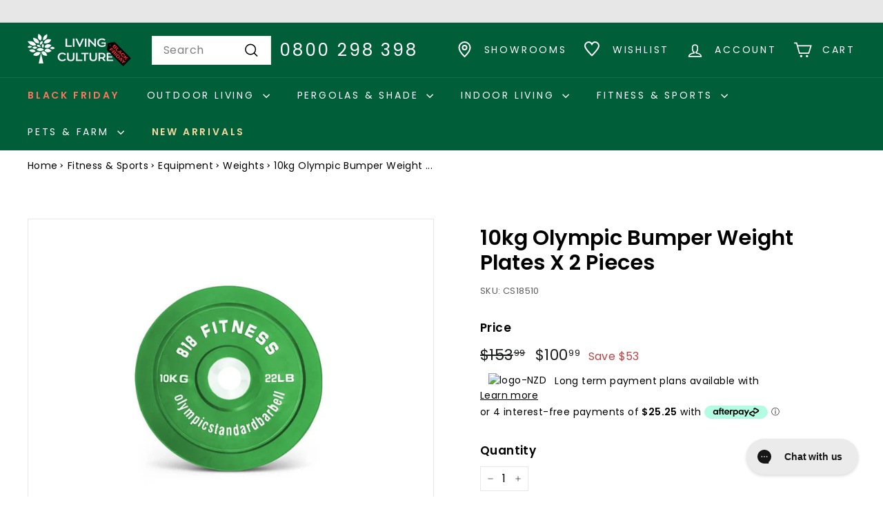

--- FILE ---
content_type: text/javascript; charset=utf-8
request_url: https://livingculture.co.nz/products/10kg-olympic-bumper-weight-plates-x-2-pieces.js
body_size: 1279
content:
{"id":7697019732215,"title":"10kg Olympic Bumper Weight Plates X 2 Pieces","handle":"10kg-olympic-bumper-weight-plates-x-2-pieces","description":"\u003cp data-start=\"52\" data-end=\"324\"\u003eTrain smart at home. These green Olympic plates fit standard barbells and protect your floor and gear. The rubber-gel coating softens noise and impact, while stainless-steel centres slide smoothly onto the bar. Clear colour coding makes it easy to grab the right weight.\u003c\/p\u003e\n\u003cp data-start=\"326\" data-end=\"344\"\u003e\u003cstrong data-start=\"326\" data-end=\"342\"\u003eGood to know\u003c\/strong\u003e\u003c\/p\u003e\n\u003cul data-start=\"345\" data-end=\"572\"\u003e\n\u003cli data-start=\"345\" data-end=\"386\"\u003e\n\u003cp data-start=\"347\" data-end=\"386\"\u003eFits any Olympic barbell (51 mm hole)\u003c\/p\u003e\n\u003c\/li\u003e\n\u003cli data-start=\"387\" data-end=\"434\"\u003e\n\u003cp data-start=\"389\" data-end=\"434\"\u003eGel-rubber coating reduces noise and damage\u003c\/p\u003e\n\u003c\/li\u003e\n\u003cli data-start=\"435\" data-end=\"491\"\u003e\n\u003cp data-start=\"437\" data-end=\"491\"\u003eStainless-steel insert for strength and easy loading\u003c\/p\u003e\n\u003c\/li\u003e\n\u003cli data-start=\"492\" data-end=\"537\"\u003e\n\u003cp data-start=\"494\" data-end=\"537\"\u003eBright colour helps you spot weights fast\u003c\/p\u003e\n\u003c\/li\u003e\n\u003cli data-start=\"538\" data-end=\"572\"\u003e\n\u003cp data-start=\"540\" data-end=\"572\"\u003eEasy to clean and long-lasting\u003c\/p\u003e\n\u003c\/li\u003e\n\u003c\/ul\u003e\n\u003cp data-start=\"574\" data-end=\"587\"\u003e\u003cstrong data-start=\"574\" data-end=\"585\"\u003eDetails\u003c\/strong\u003e\u003c\/p\u003e\n\u003cul data-start=\"588\" data-end=\"856\"\u003e\n\u003cli data-start=\"588\" data-end=\"619\"\u003e\n\u003cp data-start=\"590\" data-end=\"619\"\u003e\u003cstrong data-start=\"590\" data-end=\"611\"\u003eWeight per plate:\u003c\/strong\u003e 10 kg\u003c\/p\u003e\n\u003c\/li\u003e\n\u003cli data-start=\"620\" data-end=\"655\"\u003e\n\u003cp data-start=\"622\" data-end=\"655\"\u003e\u003cstrong data-start=\"622\" data-end=\"636\"\u003eSet total:\u003c\/strong\u003e 2 plates = 20 kg\u003c\/p\u003e\n\u003c\/li\u003e\n\u003cli data-start=\"656\" data-end=\"677\"\u003e\n\u003cp data-start=\"658\" data-end=\"677\"\u003e\u003cstrong data-start=\"658\" data-end=\"669\"\u003eColour:\u003c\/strong\u003e Green\u003c\/p\u003e\n\u003c\/li\u003e\n\u003cli data-start=\"678\" data-end=\"702\"\u003e\n\u003cp data-start=\"680\" data-end=\"702\"\u003e\u003cstrong data-start=\"680\" data-end=\"693\"\u003eDiameter:\u003c\/strong\u003e 445 mm\u003c\/p\u003e\n\u003c\/li\u003e\n\u003cli data-start=\"703\" data-end=\"727\"\u003e\n\u003cp data-start=\"705\" data-end=\"727\"\u003e\u003cstrong data-start=\"705\" data-end=\"719\"\u003eThickness:\u003c\/strong\u003e 42 mm\u003c\/p\u003e\n\u003c\/li\u003e\n\u003cli data-start=\"728\" data-end=\"785\"\u003e\n\u003cp data-start=\"730\" data-end=\"785\"\u003e\u003cstrong data-start=\"730\" data-end=\"743\"\u003eMaterial:\u003c\/strong\u003e Stainless steel core + rubber-gel outer\u003c\/p\u003e\n\u003c\/li\u003e\n\u003cli data-start=\"786\" data-end=\"826\"\u003e\n\u003cp data-start=\"788\" data-end=\"826\"\u003e\u003cstrong data-start=\"788\" data-end=\"805\"\u003ePackage size:\u003c\/strong\u003e 45.5 × 45.5 × 9 cm\u003c\/p\u003e\n\u003c\/li\u003e\n\u003cli data-start=\"827\" data-end=\"856\"\u003e\n\u003cp data-start=\"829\" data-end=\"856\"\u003e\u003cstrong data-start=\"829\" data-end=\"846\"\u003eGross weight:\u003c\/strong\u003e 20.5 kg\u003c\/p\u003e\n\u003c\/li\u003e\n\u003c\/ul\u003e\n\u003cp data-start=\"858\" data-end=\"913\" data-is-last-node=\"\" data-is-only-node=\"\"\u003e\u003cstrong data-start=\"858\" data-end=\"879\"\u003eWhat’s in the box\u003c\/strong\u003e\u003cbr data-start=\"879\" data-end=\"882\"\u003e2 × 10 kg Olympic bumper plates\u003c\/p\u003e","published_at":"2023-10-11T19:23:19+13:00","created_at":"2022-06-29T19:02:14+12:00","vendor":"Living Culture","type":"Burt - Fitness - Weight Lifting","tags":["not-on-sale","nzpost","On Sale","Online Only"],"price":10099,"price_min":10099,"price_max":10099,"available":true,"price_varies":false,"compare_at_price":15399,"compare_at_price_min":15399,"compare_at_price_max":15399,"compare_at_price_varies":false,"variants":[{"id":42982701072631,"title":"Default Title","option1":"Default Title","option2":null,"option3":null,"sku":"CS18510","requires_shipping":true,"taxable":true,"featured_image":null,"available":true,"name":"10kg Olympic Bumper Weight Plates X 2 Pieces","public_title":null,"options":["Default Title"],"price":10099,"weight":20500,"compare_at_price":15399,"inventory_management":"shopify","barcode":"","quantity_rule":{"min":1,"max":null,"increment":1},"quantity_price_breaks":[],"requires_selling_plan":false,"selling_plan_allocations":[]}],"images":["\/\/cdn.shopify.com\/s\/files\/1\/0641\/4555\/5703\/products\/10kgOlympicBumperWeightPlatesx2Pieces_1.jpg?v=1663658143","\/\/cdn.shopify.com\/s\/files\/1\/0641\/4555\/5703\/products\/10kgOlympicBumperWeightPlatesx2Pieces.jpg?v=1663658149","\/\/cdn.shopify.com\/s\/files\/1\/0641\/4555\/5703\/products\/10kgOlympicBumperWeightPlatesx2Pieces_3.jpg?v=1663658156","\/\/cdn.shopify.com\/s\/files\/1\/0641\/4555\/5703\/products\/10kgOlympicBumperWeightPlatesx2Pieces_2.jpg?v=1663658161"],"featured_image":"\/\/cdn.shopify.com\/s\/files\/1\/0641\/4555\/5703\/products\/10kgOlympicBumperWeightPlatesx2Pieces_1.jpg?v=1663658143","options":[{"name":"Title","position":1,"values":["Default Title"]}],"url":"\/products\/10kg-olympic-bumper-weight-plates-x-2-pieces","media":[{"alt":"10kg Olympic Bumper Weight Plates X 2 Pieces, ,","id":29867050008823,"position":1,"preview_image":{"aspect_ratio":1.3,"height":1000,"width":1300,"src":"https:\/\/cdn.shopify.com\/s\/files\/1\/0641\/4555\/5703\/products\/10kgOlympicBumperWeightPlatesx2Pieces_1.jpg?v=1663658143"},"aspect_ratio":1.3,"height":1000,"media_type":"image","src":"https:\/\/cdn.shopify.com\/s\/files\/1\/0641\/4555\/5703\/products\/10kgOlympicBumperWeightPlatesx2Pieces_1.jpg?v=1663658143","width":1300},{"alt":"10kg Olympic Bumper Weight Plates X 2 Pieces, ,","id":29867050107127,"position":2,"preview_image":{"aspect_ratio":1.3,"height":1000,"width":1300,"src":"https:\/\/cdn.shopify.com\/s\/files\/1\/0641\/4555\/5703\/products\/10kgOlympicBumperWeightPlatesx2Pieces.jpg?v=1663658149"},"aspect_ratio":1.3,"height":1000,"media_type":"image","src":"https:\/\/cdn.shopify.com\/s\/files\/1\/0641\/4555\/5703\/products\/10kgOlympicBumperWeightPlatesx2Pieces.jpg?v=1663658149","width":1300},{"alt":"10kg Olympic Bumper Weight Plates X 2 Pieces, ,","id":29867050074359,"position":3,"preview_image":{"aspect_ratio":1.3,"height":1000,"width":1300,"src":"https:\/\/cdn.shopify.com\/s\/files\/1\/0641\/4555\/5703\/products\/10kgOlympicBumperWeightPlatesx2Pieces_3.jpg?v=1663658156"},"aspect_ratio":1.3,"height":1000,"media_type":"image","src":"https:\/\/cdn.shopify.com\/s\/files\/1\/0641\/4555\/5703\/products\/10kgOlympicBumperWeightPlatesx2Pieces_3.jpg?v=1663658156","width":1300},{"alt":"10kg Olympic Bumper Weight Plates X 2 Pieces, ,","id":29867050041591,"position":4,"preview_image":{"aspect_ratio":1.3,"height":1000,"width":1300,"src":"https:\/\/cdn.shopify.com\/s\/files\/1\/0641\/4555\/5703\/products\/10kgOlympicBumperWeightPlatesx2Pieces_2.jpg?v=1663658161"},"aspect_ratio":1.3,"height":1000,"media_type":"image","src":"https:\/\/cdn.shopify.com\/s\/files\/1\/0641\/4555\/5703\/products\/10kgOlympicBumperWeightPlatesx2Pieces_2.jpg?v=1663658161","width":1300}],"requires_selling_plan":false,"selling_plan_groups":[]}

--- FILE ---
content_type: text/javascript
request_url: https://cdn.shopify.com/extensions/019a9742-64dd-7197-881b-60fece11aa84/rubik-variant-images-2380/assets/theme_expanse.js
body_size: 1439
content:
let originalFlickity = null;
let featuredMediaIndex = 0;

let originalChildNavLinks = null;

const changeFlickityGalleryExpanse = (mediaIdsToHide, imagesToHide, debugLog, featuredMediaId, mediaIdPerImage, productComponent, tryCount = 0) => {
    const maxRetries = 20;
    
    try {
        const flickitySlider = document.querySelector('.product-slideshow');
        if (!flickitySlider) {
            debugLog("Flickity slider not found.");
            return;
        }

        debugLog("Flickity slider found:", flickitySlider);

        const featuredMediaIdString = featuredMediaId?.toString();

        debugLog("xxx featuredMediaId:", featuredMediaId);
        debugLog("xxx mediaidperimage:", mediaIdPerImage);
        const featuredMediaFileName = Object.keys(mediaIdPerImage).find(
            key => mediaIdPerImage[key] === featuredMediaIdString
        );

        debugLog("xxx Featured media file name:", featuredMediaFileName);

        if (typeof Flickity === 'undefined') {
            if (tryCount >= maxRetries) {
                debugLog("Flickity library not loaded after maximum retries.");
                return;
            }
            debugLog(`Flickity library is not loaded yet. Retrying... (${tryCount + 1}/${maxRetries})`);
            setTimeout(() => {
                changeFlickityGalleryExpanse(mediaIdsToHide, imagesToHide, debugLog, featuredMediaId, mediaIdPerImage, productComponent, tryCount + 1);
            }, 100);
            return;
        }

        debugLog("Flickity library loaded.");

        let flickityInstance = Flickity.data(flickitySlider);

        // If Flickity.data() doesn't work, try getting it from product-images element
        if (!flickityInstance) {
            const productImagesElement = document.querySelector('product-images');
            if (productImagesElement && productImagesElement.flickity && productImagesElement.flickity.slideshow) {
                flickityInstance = productImagesElement.flickity.slideshow;
                debugLog("Found Flickity instance via product-images.flickity.slideshow");
            }
        }

        if (!flickityInstance) {
            if (tryCount >= maxRetries) {
                debugLog("Flickity instance not found after maximum retries.");
                return;
            }
            debugLog(`Flickity instance not found. Retrying... (${tryCount + 1}/${maxRetries})`);
            setTimeout(() => {
                changeFlickityGalleryExpanse(mediaIdsToHide, imagesToHide, debugLog, featuredMediaId, mediaIdPerImage, productComponent, tryCount + 1);
            }, 100);
            return;
        }

        debugLog("Original Flickity instance:", originalFlickity);

        if (originalFlickity === null) {
            originalFlickity = Object.assign({}, flickityInstance);
            debugLog("Original Flickity instance saved.");
        } else {
            flickityInstance.cells.forEach(function (cell, index) {
                cell.remove();
            });

            originalFlickity.cells.forEach(function (originalCell, index) {
                flickityInstance.append(originalCell.element);
            });

            flickityInstance.reloadCells();
            flickityInstance.resize();
        }

        let newIndex = 0;
        flickityInstance.cells.forEach(function (cell) {
            const img = cell.element.querySelector('img');
            if (img) {
                let fileName = imageUrlToFilenameWithoutExtension(img.src);
                fileName = removeImageSizeFromFilename(fileName, debugLog);

                if (imagesToHide.includes(fileName)) {
                    debugLog("Hiding Flickity Image:", fileName);
                    cell.remove();
                } else {
                    if (fileName === featuredMediaFileName) {
                        featuredMediaIndex = newIndex;
                    }
                    cell.element.dataset.index = newIndex;
                    cell.element.querySelector('img').dataset.index = newIndex;
                    debugLog("Showing Flickity Image:", fileName);
                    newIndex++;
                }
            }
        });

        if (productComponent) {
            if (productComponent.settings) {
                productComponent.settings.currentSlideIndex = featuredMediaIndex;
            }

            if (productComponent.flickity?.args) {
                productComponent.flickity.args.initialIndex = featuredMediaIndex;
            }
        }

        flickityInstance.select(featuredMediaIndex, false, true);

        flickityInstance.reloadCells();
        flickityInstance.resize();

        // Ensure that Flickity PageDots are only set and updated when enabled
        if (flickityInstance.options.pageDots) {
            if (flickityInstance.pageDots) {
                flickityInstance.pageDots.setDots();
                debugLog("Page dots updated.");
            } else {
                debugLog("Page dots object not found.");
            }
        }

        flickityInstance.updateSelectedSlide();

        flickityInstance.on('settle', function (index) {
            flickityInstance.resize();
        });

        debugLog("Flickity instance after changes: ", flickityInstance.cells);

        fixThumbScroller(debugLog, mediaIdsToHide, productComponent);
        fixThumbnails(imagesToHide, debugLog);
    } catch (error) {
        debugLog("Error changing Flickity gallery for Expanse:", error);
    }
};

const fixThumbnails = (imagesToHide, debugLog) => {
    try {
        const itemsToFix = document.querySelectorAll('.product__thumbs--scroller .product__thumb-item');
        debugLog("itemsToFix Data Indexes", itemsToFix);

        if (itemsToFix.length === 0) {
            return;
        }

        let correctIndex = 0;
        itemsToFix.forEach((item) => {
            const img = item.querySelector('img');
            if (!img) {
                return;
            }

            const aProductThumb = item.querySelector('a');

            let imgFilename = imageUrlToFilenameWithoutExtension(img.src);
            imgFilename = removeImageSizeFromFilename(imgFilename);

            if (imagesToHide.includes(imgFilename)) {
                item.classList.add('hide');
                item.dataset.index = -1;
                img.dataset.index = -1;
            } else {
                item.classList.remove('hide');
                if (correctIndex === featuredMediaIndex) {
                    if (aProductThumb) {
                        aProductThumb.classList.add('is-active');
                    }
                }
                item.dataset.index = correctIndex;
                if (aProductThumb) {
                    aProductThumb.dataset.index = correctIndex;
                }
                correctIndex++;
            }
        });
    } catch (error) {
        debugLog("Error fixing data indexes:", error);
    }
};

const fixThumbScroller = (debugLog, mediaIdsToHide, productComponent) => {
    const scroller = document.querySelector('product-images .product__thumbs--scroller');
    if (!scroller) {
        debugLog('No scroller found');
        return;
    }

    if (!productComponent) {
        debugLog('No product images found');
        return;
    }

    const slideshowInstance = productComponent?.flickity;

    if (!slideshowInstance) {
        debugLog('No slideshow instance found');
        return;
    }

    let childNavLinks = slideshowInstance.childNavLinks;

    if (originalChildNavLinks === null) {
        originalChildNavLinks = Array.from(childNavLinks);
    } else {
        childNavLinks = Array.from(originalChildNavLinks);
    }

    let newChildNavLinks = [];
    childNavLinks.forEach((link, index) => {
        const mediaId = link.getAttribute('data-id');
        if (!mediaIdsToHide.includes(mediaId)) {
            newChildNavLinks.push(link);
        }
    });

    productComponent.flickity.childNavLinks = newChildNavLinks;
    debugLog('Child nav links updated:', newChildNavLinks);
    debugLog('Fixed thumb scroller');
};

const imageUrlToFilenameWithoutExtension = (imageUrl) => {
    const imageName = imageUrl.split('/').pop(); // Extract image name from src
    return imageName.split('.').slice(0, -1).join('.');
};

const removeImageSizeFromFilename = (filename) => {
    // Regular expression that specifically excludes product dimensions (like 4x5in)
    // but still removes image size indicators
    const regex = /(_\d+x\d+(?!(in|cm|mm|\w))|_\d+x(?!(in|cm|mm|\w))|_crop_center|_small|@2x)/g;

    // Alternative approach: we can also look for image dimensions which are typically larger numbers
    // const regex = /(_\d{3,}x\d{3,}|_\d{3,}x|_crop_center|_small|@2x)/g;

    const result = filename.replace(regex, '');
    return result;
};

const productComponent = (debugLog) => {
    let productComponent = document.querySelector('product-component');
    if (!productComponent) {
        productComponent = document.querySelector('product-images');
        if (!productComponent) {
            debugLog("Product component not found.");
            return null;
        }
    }
    return productComponent;
};

const waitForProductComponent = (debugLog, callback, maxRetries = 30, interval = 100) => {
    let retries = 0;

    const checkComponent = () => {
        const component = productComponent(debugLog);
        if (component) {
            callback(component);
        } else if (retries < maxRetries) {
            retries++;
            debugLog(`Retrying to find product component... (${retries}/${maxRetries})`);
            setTimeout(checkComponent, interval);
        } else {
            debugLog("Product component not found after maximum retries.");
        }
    };

    checkComponent();
};

const executeThemeCode = (debugLog, imagesToHide, imagesToShow, mediaIdsToHide, variantImages, mediaPerVariant, mediaIdPerImage, selectedImages, productMedia, featuredMediaId, theLatestVariantId) => {
    waitForProductComponent(debugLog, (productComponent) => {
        productComponent.updateVariantImage = function () {
            debugLog("updateVariantImage called");

        };
        changeFlickityGalleryExpanse(mediaIdsToHide, imagesToHide, debugLog, featuredMediaId, mediaIdPerImage, productComponent);
    });
};
